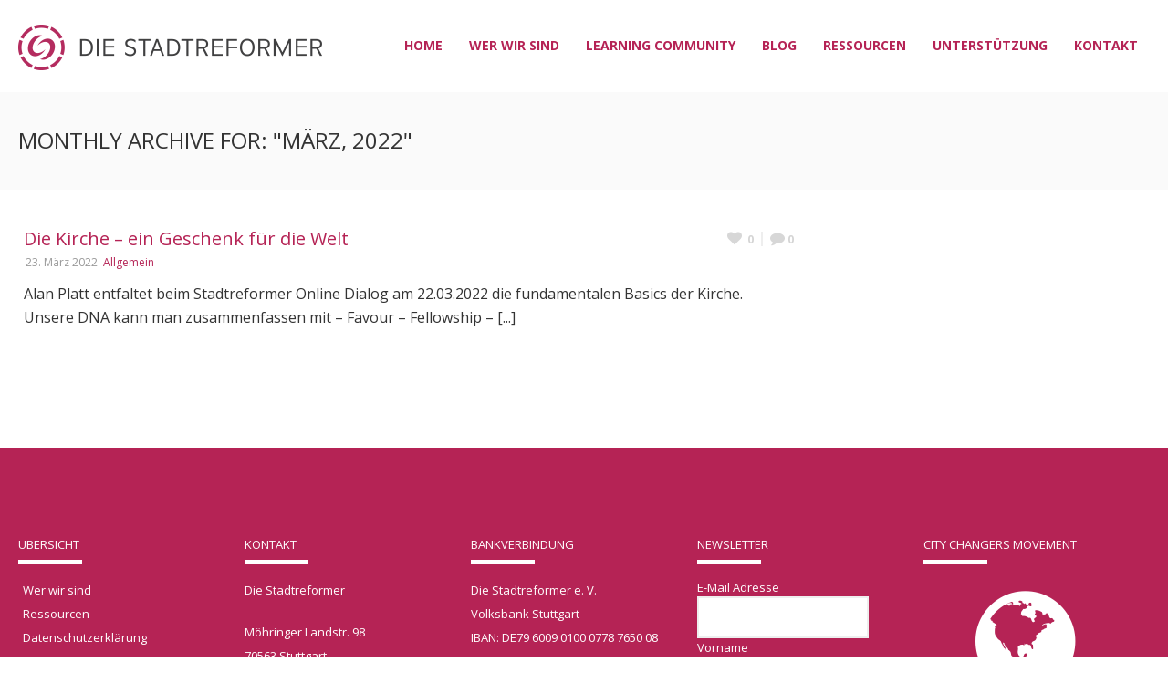

--- FILE ---
content_type: text/html; charset=UTF-8
request_url: https://www.die-stadtreformer.de/2022/03/
body_size: 12108
content:
<!DOCTYPE html>
<html  xmlns="https://www.w3.org/1999/xhtml" lang="de">
    <head>
        <meta charset="UTF-8" />
        <meta name="viewport" content="width=device-width, initial-scale=1.0, minimum-scale=1.0, maximum-scale=1.0, user-scalable=0" />

        <!--[if IE]>
        <meta http-equiv="X-UA-Compatible" content="IE=edge,chrome=1" />
        <![endif]-->

                  <link rel="shortcut icon" href="https://www.die-stadtreformer.de/wp-content/uploads/2016/05/favicon.png"  />
        
        <link rel="alternate" type="application/rss+xml" title="Die Stadtreformer RSS Feed" href="https://www.die-stadtreformer.de/feed/">
        <link rel="alternate" type="application/atom+xml" title="Die Stadtreformer Atom Feed" href="https://www.die-stadtreformer.de/feed/atom/">
        <link rel="pingback" href="https://www.die-stadtreformer.de/xmlrpc.php">
         <!--[if lte IE 11]>
         <link rel='stylesheet' href='https://www.die-stadtreformer.de/wp-content/themes/ken/stylesheet/css/ie.css' />
         <![endif]-->

         <!--[if lte IE 9]>
         <script src="https://www.die-stadtreformer.de/wp-content/themes/ken/js/html5shiv.js" type="text/javascript"></script>
         <![endif]-->

         <!--[if lte IE 8]>
            <script type="text/javascript" src="https://www.die-stadtreformer.de/wp-content/themes/ken/js/respond.js"></script>
         <![endif]-->

        <script type="text/javascript" src="https://www.youtube.com/player_api"></script>
        <script type="text/javascript" src="https://f.vimeocdn.com/js/froogaloop2.min.js"></script>

         <script type="text/javascript">

          // Declare theme scripts namespace
          var ken = {};
          var php = {};

          var mk_theme_dir = "https://www.die-stadtreformer.de/wp-content/themes/ken",
          mk_captcha_url = "https://www.die-stadtreformer.de/wp-content/plugins/ken-core/includes/captcha/captcha.php",
          mk_captcha_check_url = "https://www.die-stadtreformer.de/wp-content/plugins/ken-core/includes/captcha/captcha-check.php",
          mk_theme_js_path = "https://www.die-stadtreformer.de/wp-content/themes/ken/js",
          mk_captcha_placeholder = "Enter Captcha",
          mk_captcha_invalid_txt = "Invalid. Try again.",
          mk_captcha_correct_txt = "Captcha correct.",
          mk_nav_res_width = 1165,
          mk_header_sticky = 1,
          mk_grid_width = 1280,
          mk_preloader_logo = "https://www.die-stadtreformer.de/wp-content/uploads/2016/02/Stadtreformer_Logo_de.png",
          mk_header_padding = 25,
          mk_accent_color = "#b52355",
          mk_squeeze_header = 1,
          mk_logo_height = 50,
          mk_preloader_txt_color = "#444444",
          mk_preloader_bg_color = "#ffffff";
          mk_preloader_bar_color = "#b52355",
          mk_no_more_posts = "No More Posts";
          mk_header_structure = "standard";
          mk_boxed_header = "1";

                   </script>

    <title>März 2022 &#8211; Die Stadtreformer</title>
<script type="text/javascript">var ajaxurl = "https://www.die-stadtreformer.de/wp-admin/admin-ajax.php"</script>                        <script>
                            /* You can add more configuration options to webfontloader by previously defining the WebFontConfig with your options */
                            if ( typeof WebFontConfig === "undefined" ) {
                                WebFontConfig = new Object();
                            }
                            WebFontConfig['google'] = {families: ['Open+Sans:400,700']};

                            (function() {
                                var wf = document.createElement( 'script' );
                                wf.src = 'https://ajax.googleapis.com/ajax/libs/webfont/1.5.3/webfont.js';
                                wf.type = 'text/javascript';
                                wf.async = 'true';
                                var s = document.getElementsByTagName( 'script' )[0];
                                s.parentNode.insertBefore( wf, s );
                            })();
                        </script>
                    <meta name='robots' content='max-image-preview:large' />
<link rel='dns-prefetch' href='//fonts.googleapis.com' />
<link rel="alternate" type="application/rss+xml" title="Die Stadtreformer &raquo; Feed" href="https://www.die-stadtreformer.de/feed/" />
<link rel="alternate" type="application/rss+xml" title="Die Stadtreformer &raquo; Kommentar-Feed" href="https://www.die-stadtreformer.de/comments/feed/" />
<script type="text/javascript">
/* <![CDATA[ */
window._wpemojiSettings = {"baseUrl":"https:\/\/s.w.org\/images\/core\/emoji\/14.0.0\/72x72\/","ext":".png","svgUrl":"https:\/\/s.w.org\/images\/core\/emoji\/14.0.0\/svg\/","svgExt":".svg","source":{"concatemoji":"https:\/\/www.die-stadtreformer.de\/wp-includes\/js\/wp-emoji-release.min.js?ver=6.4.7"}};
/*! This file is auto-generated */
!function(i,n){var o,s,e;function c(e){try{var t={supportTests:e,timestamp:(new Date).valueOf()};sessionStorage.setItem(o,JSON.stringify(t))}catch(e){}}function p(e,t,n){e.clearRect(0,0,e.canvas.width,e.canvas.height),e.fillText(t,0,0);var t=new Uint32Array(e.getImageData(0,0,e.canvas.width,e.canvas.height).data),r=(e.clearRect(0,0,e.canvas.width,e.canvas.height),e.fillText(n,0,0),new Uint32Array(e.getImageData(0,0,e.canvas.width,e.canvas.height).data));return t.every(function(e,t){return e===r[t]})}function u(e,t,n){switch(t){case"flag":return n(e,"\ud83c\udff3\ufe0f\u200d\u26a7\ufe0f","\ud83c\udff3\ufe0f\u200b\u26a7\ufe0f")?!1:!n(e,"\ud83c\uddfa\ud83c\uddf3","\ud83c\uddfa\u200b\ud83c\uddf3")&&!n(e,"\ud83c\udff4\udb40\udc67\udb40\udc62\udb40\udc65\udb40\udc6e\udb40\udc67\udb40\udc7f","\ud83c\udff4\u200b\udb40\udc67\u200b\udb40\udc62\u200b\udb40\udc65\u200b\udb40\udc6e\u200b\udb40\udc67\u200b\udb40\udc7f");case"emoji":return!n(e,"\ud83e\udef1\ud83c\udffb\u200d\ud83e\udef2\ud83c\udfff","\ud83e\udef1\ud83c\udffb\u200b\ud83e\udef2\ud83c\udfff")}return!1}function f(e,t,n){var r="undefined"!=typeof WorkerGlobalScope&&self instanceof WorkerGlobalScope?new OffscreenCanvas(300,150):i.createElement("canvas"),a=r.getContext("2d",{willReadFrequently:!0}),o=(a.textBaseline="top",a.font="600 32px Arial",{});return e.forEach(function(e){o[e]=t(a,e,n)}),o}function t(e){var t=i.createElement("script");t.src=e,t.defer=!0,i.head.appendChild(t)}"undefined"!=typeof Promise&&(o="wpEmojiSettingsSupports",s=["flag","emoji"],n.supports={everything:!0,everythingExceptFlag:!0},e=new Promise(function(e){i.addEventListener("DOMContentLoaded",e,{once:!0})}),new Promise(function(t){var n=function(){try{var e=JSON.parse(sessionStorage.getItem(o));if("object"==typeof e&&"number"==typeof e.timestamp&&(new Date).valueOf()<e.timestamp+604800&&"object"==typeof e.supportTests)return e.supportTests}catch(e){}return null}();if(!n){if("undefined"!=typeof Worker&&"undefined"!=typeof OffscreenCanvas&&"undefined"!=typeof URL&&URL.createObjectURL&&"undefined"!=typeof Blob)try{var e="postMessage("+f.toString()+"("+[JSON.stringify(s),u.toString(),p.toString()].join(",")+"));",r=new Blob([e],{type:"text/javascript"}),a=new Worker(URL.createObjectURL(r),{name:"wpTestEmojiSupports"});return void(a.onmessage=function(e){c(n=e.data),a.terminate(),t(n)})}catch(e){}c(n=f(s,u,p))}t(n)}).then(function(e){for(var t in e)n.supports[t]=e[t],n.supports.everything=n.supports.everything&&n.supports[t],"flag"!==t&&(n.supports.everythingExceptFlag=n.supports.everythingExceptFlag&&n.supports[t]);n.supports.everythingExceptFlag=n.supports.everythingExceptFlag&&!n.supports.flag,n.DOMReady=!1,n.readyCallback=function(){n.DOMReady=!0}}).then(function(){return e}).then(function(){var e;n.supports.everything||(n.readyCallback(),(e=n.source||{}).concatemoji?t(e.concatemoji):e.wpemoji&&e.twemoji&&(t(e.twemoji),t(e.wpemoji)))}))}((window,document),window._wpemojiSettings);
/* ]]> */
</script>
<link rel='stylesheet' id='theme-styles-blessed1-css' href='https://www.die-stadtreformer.de/wp-content/themes/ken/stylesheet/css/styles-blessed1.css?ver=4.3.7' type='text/css' media='all' />
<link rel='stylesheet' id='theme-styles-css' href='https://www.die-stadtreformer.de/wp-content/themes/ken/stylesheet/css/styles.css?ver=4.3.7' type='text/css' media='all' />
<link rel='stylesheet' id='theme-icons-css' href='https://www.die-stadtreformer.de/wp-content/themes/ken/stylesheet/css/theme-font-icons.css?ver=4.3.7' type='text/css' media='all' />
<link rel='stylesheet' id='layerslider-css' href='https://www.die-stadtreformer.de/wp-content/plugins/layerslider/assets/static/layerslider/css/layerslider.css?ver=7.8.0' type='text/css' media='all' />
<link rel='stylesheet' id='ls-google-fonts-css' href='https://fonts.googleapis.com/css?family=Lato:100,100i,200,200i,300,300i,400,400i,500,500i,600,600i,700,700i,800,800i,900,900i%7COpen+Sans:100,100i,200,200i,300,300i,400,400i,500,500i,600,600i,700,700i,800,800i,900,900i%7CIndie+Flower:100,100i,200,200i,300,300i,400,400i,500,500i,600,600i,700,700i,800,800i,900,900i%7COswald:100,100i,200,200i,300,300i,400,400i,500,500i,600,600i,700,700i,800,800i,900,900i' type='text/css' media='all' />
<style id='wp-emoji-styles-inline-css' type='text/css'>

	img.wp-smiley, img.emoji {
		display: inline !important;
		border: none !important;
		box-shadow: none !important;
		height: 1em !important;
		width: 1em !important;
		margin: 0 0.07em !important;
		vertical-align: -0.1em !important;
		background: none !important;
		padding: 0 !important;
	}
</style>
<link rel='stylesheet' id='wp-block-library-css' href='https://www.die-stadtreformer.de/wp-includes/css/dist/block-library/style.min.css?ver=6.4.7' type='text/css' media='all' />
<style id='classic-theme-styles-inline-css' type='text/css'>
/*! This file is auto-generated */
.wp-block-button__link{color:#fff;background-color:#32373c;border-radius:9999px;box-shadow:none;text-decoration:none;padding:calc(.667em + 2px) calc(1.333em + 2px);font-size:1.125em}.wp-block-file__button{background:#32373c;color:#fff;text-decoration:none}
</style>
<style id='global-styles-inline-css' type='text/css'>
body{--wp--preset--color--black: #000000;--wp--preset--color--cyan-bluish-gray: #abb8c3;--wp--preset--color--white: #ffffff;--wp--preset--color--pale-pink: #f78da7;--wp--preset--color--vivid-red: #cf2e2e;--wp--preset--color--luminous-vivid-orange: #ff6900;--wp--preset--color--luminous-vivid-amber: #fcb900;--wp--preset--color--light-green-cyan: #7bdcb5;--wp--preset--color--vivid-green-cyan: #00d084;--wp--preset--color--pale-cyan-blue: #8ed1fc;--wp--preset--color--vivid-cyan-blue: #0693e3;--wp--preset--color--vivid-purple: #9b51e0;--wp--preset--gradient--vivid-cyan-blue-to-vivid-purple: linear-gradient(135deg,rgba(6,147,227,1) 0%,rgb(155,81,224) 100%);--wp--preset--gradient--light-green-cyan-to-vivid-green-cyan: linear-gradient(135deg,rgb(122,220,180) 0%,rgb(0,208,130) 100%);--wp--preset--gradient--luminous-vivid-amber-to-luminous-vivid-orange: linear-gradient(135deg,rgba(252,185,0,1) 0%,rgba(255,105,0,1) 100%);--wp--preset--gradient--luminous-vivid-orange-to-vivid-red: linear-gradient(135deg,rgba(255,105,0,1) 0%,rgb(207,46,46) 100%);--wp--preset--gradient--very-light-gray-to-cyan-bluish-gray: linear-gradient(135deg,rgb(238,238,238) 0%,rgb(169,184,195) 100%);--wp--preset--gradient--cool-to-warm-spectrum: linear-gradient(135deg,rgb(74,234,220) 0%,rgb(151,120,209) 20%,rgb(207,42,186) 40%,rgb(238,44,130) 60%,rgb(251,105,98) 80%,rgb(254,248,76) 100%);--wp--preset--gradient--blush-light-purple: linear-gradient(135deg,rgb(255,206,236) 0%,rgb(152,150,240) 100%);--wp--preset--gradient--blush-bordeaux: linear-gradient(135deg,rgb(254,205,165) 0%,rgb(254,45,45) 50%,rgb(107,0,62) 100%);--wp--preset--gradient--luminous-dusk: linear-gradient(135deg,rgb(255,203,112) 0%,rgb(199,81,192) 50%,rgb(65,88,208) 100%);--wp--preset--gradient--pale-ocean: linear-gradient(135deg,rgb(255,245,203) 0%,rgb(182,227,212) 50%,rgb(51,167,181) 100%);--wp--preset--gradient--electric-grass: linear-gradient(135deg,rgb(202,248,128) 0%,rgb(113,206,126) 100%);--wp--preset--gradient--midnight: linear-gradient(135deg,rgb(2,3,129) 0%,rgb(40,116,252) 100%);--wp--preset--font-size--small: 13px;--wp--preset--font-size--medium: 20px;--wp--preset--font-size--large: 36px;--wp--preset--font-size--x-large: 42px;--wp--preset--spacing--20: 0.44rem;--wp--preset--spacing--30: 0.67rem;--wp--preset--spacing--40: 1rem;--wp--preset--spacing--50: 1.5rem;--wp--preset--spacing--60: 2.25rem;--wp--preset--spacing--70: 3.38rem;--wp--preset--spacing--80: 5.06rem;--wp--preset--shadow--natural: 6px 6px 9px rgba(0, 0, 0, 0.2);--wp--preset--shadow--deep: 12px 12px 50px rgba(0, 0, 0, 0.4);--wp--preset--shadow--sharp: 6px 6px 0px rgba(0, 0, 0, 0.2);--wp--preset--shadow--outlined: 6px 6px 0px -3px rgba(255, 255, 255, 1), 6px 6px rgba(0, 0, 0, 1);--wp--preset--shadow--crisp: 6px 6px 0px rgba(0, 0, 0, 1);}:where(.is-layout-flex){gap: 0.5em;}:where(.is-layout-grid){gap: 0.5em;}body .is-layout-flow > .alignleft{float: left;margin-inline-start: 0;margin-inline-end: 2em;}body .is-layout-flow > .alignright{float: right;margin-inline-start: 2em;margin-inline-end: 0;}body .is-layout-flow > .aligncenter{margin-left: auto !important;margin-right: auto !important;}body .is-layout-constrained > .alignleft{float: left;margin-inline-start: 0;margin-inline-end: 2em;}body .is-layout-constrained > .alignright{float: right;margin-inline-start: 2em;margin-inline-end: 0;}body .is-layout-constrained > .aligncenter{margin-left: auto !important;margin-right: auto !important;}body .is-layout-constrained > :where(:not(.alignleft):not(.alignright):not(.alignfull)){max-width: var(--wp--style--global--content-size);margin-left: auto !important;margin-right: auto !important;}body .is-layout-constrained > .alignwide{max-width: var(--wp--style--global--wide-size);}body .is-layout-flex{display: flex;}body .is-layout-flex{flex-wrap: wrap;align-items: center;}body .is-layout-flex > *{margin: 0;}body .is-layout-grid{display: grid;}body .is-layout-grid > *{margin: 0;}:where(.wp-block-columns.is-layout-flex){gap: 2em;}:where(.wp-block-columns.is-layout-grid){gap: 2em;}:where(.wp-block-post-template.is-layout-flex){gap: 1.25em;}:where(.wp-block-post-template.is-layout-grid){gap: 1.25em;}.has-black-color{color: var(--wp--preset--color--black) !important;}.has-cyan-bluish-gray-color{color: var(--wp--preset--color--cyan-bluish-gray) !important;}.has-white-color{color: var(--wp--preset--color--white) !important;}.has-pale-pink-color{color: var(--wp--preset--color--pale-pink) !important;}.has-vivid-red-color{color: var(--wp--preset--color--vivid-red) !important;}.has-luminous-vivid-orange-color{color: var(--wp--preset--color--luminous-vivid-orange) !important;}.has-luminous-vivid-amber-color{color: var(--wp--preset--color--luminous-vivid-amber) !important;}.has-light-green-cyan-color{color: var(--wp--preset--color--light-green-cyan) !important;}.has-vivid-green-cyan-color{color: var(--wp--preset--color--vivid-green-cyan) !important;}.has-pale-cyan-blue-color{color: var(--wp--preset--color--pale-cyan-blue) !important;}.has-vivid-cyan-blue-color{color: var(--wp--preset--color--vivid-cyan-blue) !important;}.has-vivid-purple-color{color: var(--wp--preset--color--vivid-purple) !important;}.has-black-background-color{background-color: var(--wp--preset--color--black) !important;}.has-cyan-bluish-gray-background-color{background-color: var(--wp--preset--color--cyan-bluish-gray) !important;}.has-white-background-color{background-color: var(--wp--preset--color--white) !important;}.has-pale-pink-background-color{background-color: var(--wp--preset--color--pale-pink) !important;}.has-vivid-red-background-color{background-color: var(--wp--preset--color--vivid-red) !important;}.has-luminous-vivid-orange-background-color{background-color: var(--wp--preset--color--luminous-vivid-orange) !important;}.has-luminous-vivid-amber-background-color{background-color: var(--wp--preset--color--luminous-vivid-amber) !important;}.has-light-green-cyan-background-color{background-color: var(--wp--preset--color--light-green-cyan) !important;}.has-vivid-green-cyan-background-color{background-color: var(--wp--preset--color--vivid-green-cyan) !important;}.has-pale-cyan-blue-background-color{background-color: var(--wp--preset--color--pale-cyan-blue) !important;}.has-vivid-cyan-blue-background-color{background-color: var(--wp--preset--color--vivid-cyan-blue) !important;}.has-vivid-purple-background-color{background-color: var(--wp--preset--color--vivid-purple) !important;}.has-black-border-color{border-color: var(--wp--preset--color--black) !important;}.has-cyan-bluish-gray-border-color{border-color: var(--wp--preset--color--cyan-bluish-gray) !important;}.has-white-border-color{border-color: var(--wp--preset--color--white) !important;}.has-pale-pink-border-color{border-color: var(--wp--preset--color--pale-pink) !important;}.has-vivid-red-border-color{border-color: var(--wp--preset--color--vivid-red) !important;}.has-luminous-vivid-orange-border-color{border-color: var(--wp--preset--color--luminous-vivid-orange) !important;}.has-luminous-vivid-amber-border-color{border-color: var(--wp--preset--color--luminous-vivid-amber) !important;}.has-light-green-cyan-border-color{border-color: var(--wp--preset--color--light-green-cyan) !important;}.has-vivid-green-cyan-border-color{border-color: var(--wp--preset--color--vivid-green-cyan) !important;}.has-pale-cyan-blue-border-color{border-color: var(--wp--preset--color--pale-cyan-blue) !important;}.has-vivid-cyan-blue-border-color{border-color: var(--wp--preset--color--vivid-cyan-blue) !important;}.has-vivid-purple-border-color{border-color: var(--wp--preset--color--vivid-purple) !important;}.has-vivid-cyan-blue-to-vivid-purple-gradient-background{background: var(--wp--preset--gradient--vivid-cyan-blue-to-vivid-purple) !important;}.has-light-green-cyan-to-vivid-green-cyan-gradient-background{background: var(--wp--preset--gradient--light-green-cyan-to-vivid-green-cyan) !important;}.has-luminous-vivid-amber-to-luminous-vivid-orange-gradient-background{background: var(--wp--preset--gradient--luminous-vivid-amber-to-luminous-vivid-orange) !important;}.has-luminous-vivid-orange-to-vivid-red-gradient-background{background: var(--wp--preset--gradient--luminous-vivid-orange-to-vivid-red) !important;}.has-very-light-gray-to-cyan-bluish-gray-gradient-background{background: var(--wp--preset--gradient--very-light-gray-to-cyan-bluish-gray) !important;}.has-cool-to-warm-spectrum-gradient-background{background: var(--wp--preset--gradient--cool-to-warm-spectrum) !important;}.has-blush-light-purple-gradient-background{background: var(--wp--preset--gradient--blush-light-purple) !important;}.has-blush-bordeaux-gradient-background{background: var(--wp--preset--gradient--blush-bordeaux) !important;}.has-luminous-dusk-gradient-background{background: var(--wp--preset--gradient--luminous-dusk) !important;}.has-pale-ocean-gradient-background{background: var(--wp--preset--gradient--pale-ocean) !important;}.has-electric-grass-gradient-background{background: var(--wp--preset--gradient--electric-grass) !important;}.has-midnight-gradient-background{background: var(--wp--preset--gradient--midnight) !important;}.has-small-font-size{font-size: var(--wp--preset--font-size--small) !important;}.has-medium-font-size{font-size: var(--wp--preset--font-size--medium) !important;}.has-large-font-size{font-size: var(--wp--preset--font-size--large) !important;}.has-x-large-font-size{font-size: var(--wp--preset--font-size--x-large) !important;}
.wp-block-navigation a:where(:not(.wp-element-button)){color: inherit;}
:where(.wp-block-post-template.is-layout-flex){gap: 1.25em;}:where(.wp-block-post-template.is-layout-grid){gap: 1.25em;}
:where(.wp-block-columns.is-layout-flex){gap: 2em;}:where(.wp-block-columns.is-layout-grid){gap: 2em;}
.wp-block-pullquote{font-size: 1.5em;line-height: 1.6;}
</style>
<link rel='stylesheet' id='contact-form-7-css' href='https://www.die-stadtreformer.de/wp-content/plugins/contact-form-7/includes/css/styles.css?ver=5.8.5' type='text/css' media='all' />
<link rel='stylesheet' id='theme-options-css' href='https://www.die-stadtreformer.de/wp-content/uploads/mk_assets/theme-options-production.css?ver=1703083800' type='text/css' media='all' />
<link rel='stylesheet' id='mk-style-css' href='https://www.die-stadtreformer.de/wp-content/themes/ken-child/style.css?ver=6.4.7' type='text/css' media='all' />
<link rel='stylesheet' id='theme-dynamic-styles-css' href='https://www.die-stadtreformer.de/wp-content/themes/ken/custom.css?ver=6.4.7' type='text/css' media='all' />
<style id='theme-dynamic-styles-inline-css' type='text/css'>
body,.theme-main-wrapper { background-color:#ffffff;background-repeat:repeat;background-position:right bottom;background-attachment:scroll; } .mk-header-toolbar{ background-color:#eeeeee;background-repeat:repeat;background-position:right bottom;background-attachment:scroll; } #mk-header, .mk-secondary-header { background-color:#ffffff;background-repeat:repeat;background-position:right bottom;background-attachment:scroll; } .theme-main-wrapper:not(.vertical-header) #mk-header.transparent-header.light-header-skin, .theme-main-wrapper:not(.vertical-header) #mk-header.transparent-header.dark-header-skin{ border-top:none !important; background:transparent !important; } .theme-main-wrapper:not(.vertical-header) .sticky-header.sticky-header-padding { padding-top:100px; } .sticky-header-padding { background-color:#ffffff; } #mk-header.transparent-header-sticky, #mk-header.sticky-header:not(.transparent-header) { border-bottom:1px solid#ffffff; } #mk-page-title { padding:40px 0; } #mk-page-title .mk-page-heading{ font-size:24px; color:#545454; ; ; } #mk-breadcrumbs { line-height:24px; } #mk-page-title .mk-page-title-bg { background-color:#fafafa;background-repeat:repeat;background-position:right bottom;; height:100%; width:100%; top:0; left:0; transform:translateZ(0); -webkit-transform:translateZ(0); } .page-master-holder { position:relative; } .background-img--page { background-color:#ffffff;background-repeat:repeat;background-position:right bottom; height:100%; width:100%; position:absolute; top:0; left:0; transform:translateZ(0); -webkit-transform:translateZ(0); z-index:-1; } #mk-footer{ background-color:#b52355;background-repeat:repeat;background-position:right bottom;background-attachment:scroll; } @font-face { font-family:'ArtbeesWPTokens'; src:url('https://www.die-stadtreformer.de/wp-content/themes/ken/stylesheet/artbees-icons/ArtbeesWPTokens.eot'); src:url('https://www.die-stadtreformer.de/wp-content/themes/ken/stylesheet/artbees-icons/ArtbeesWPTokens.eot?#iefix') format('embedded-opentype'), url('https://www.die-stadtreformer.de/wp-content/themes/ken/stylesheet/artbees-icons/ArtbeesWPTokens.woff') format('woff'), url('https://www.die-stadtreformer.de/wp-content/themes/ken/stylesheet/artbees-icons/ArtbeesWPTokens.ttf') format('truetype'), url('https://www.die-stadtreformer.de/wp-content/themes/ken/stylesheet/artbees-icons/ArtbeesWPTokens.svg#ArtbeesWPTokens') format('svg'); font-weight:400; font-style:normal; } @font-face { font-family:'FontAwesome'; src:url('https://www.die-stadtreformer.de/wp-content/themes/ken/stylesheet/awesome-icons/fontawesome-webfont.eot?v=4.2'); src:url('https://www.die-stadtreformer.de/wp-content/themes/ken/stylesheet/awesome-icons/fontawesome-webfont.eot?#iefix&v=4.2') format('embedded-opentype'), url('https://www.die-stadtreformer.de/wp-content/themes/ken/stylesheet/awesome-icons/fontawesome-webfont.woff?v=4.2') format('woff'), url('https://www.die-stadtreformer.de/wp-content/themes/ken/stylesheet/awesome-icons/fontawesome-webfont.ttf?v=4.2') format('truetype'), url('https://www.die-stadtreformer.de/wp-content/themes/ken/stylesheet/awesome-icons/fontawesome-webfont.svg#FontAwesome') format('svg');; font-weight:normal; font-style:normal; } @font-face { font-family:'star'; src:url('https://www.die-stadtreformer.de/wp-content/themes/ken/stylesheet/woocommerce-fonts/star.eot'); src:url('../woocommerce-fonts/star.eot?#iefix') format('embedded-opentype'), url('../woocommerce-fonts/star.woff') format('woff'), url('../woocommerce-fonts/star.ttf') format('truetype'), url('../woocommerce-fonts/star.svg#star') format('svg'); font-weight:normal; font-style:normal; } @font-face { font-family:'WooCommerce'; src:url('https://www.die-stadtreformer.de/wp-content/themes/ken/stylesheet/woocommerce-fonts/WooCommerce.eot'); src:url('https://www.die-stadtreformer.de/wp-content/themes/ken/stylesheet/woocommerce-fonts/WooCommerce.eot?#iefix') format('embedded-opentype'), url('https://www.die-stadtreformer.de/wp-content/themes/ken/stylesheet/woocommerce-fonts/WooCommerce.woff') format('woff'), url('https://www.die-stadtreformer.de/wp-content/themes/ken/stylesheet/woocommerce-fonts/WooCommerce.ttf') format('truetype'), url('https://www.die-stadtreformer.de/wp-content/themes/ken/stylesheet/woocommerce-fonts/WooCommerce.svg#WooCommerce') format('svg'); font-weight:normal; font-style:normal; } @font-face { font-family:'Flaticon'; src:url('https://www.die-stadtreformer.de/wp-content/themes/ken/stylesheet/line-icon-set/flaticon.eot'); src:url('https://www.die-stadtreformer.de/wp-content/themes/ken/stylesheet/line-icon-set/flaticon.eot#iefix') format('embedded-opentype'), url('https://www.die-stadtreformer.de/wp-content/themes/ken/stylesheet/line-icon-set/flaticon.woff') format('woff'), url('https://www.die-stadtreformer.de/wp-content/themes/ken/stylesheet/line-icon-set/flaticon.ttf') format('truetype'), url('https://www.die-stadtreformer.de/wp-content/themes/ken/stylesheet/line-icon-set/flaticon.svg') format('svg'); font-weight:normal; font-style:normal; } @font-face { font-family:'Pe-icon-line'; src:url('https://www.die-stadtreformer.de/wp-content/themes/ken/stylesheet/pe-line-icons/Pe-icon-line.eot?lqevop'); src:url('https://www.die-stadtreformer.de/wp-content/themes/ken/stylesheet/pe-line-icons/Pe-icon-line.eot?#iefixlqevop') format('embedded-opentype'), url('https://www.die-stadtreformer.de/wp-content/themes/ken/stylesheet/pe-line-icons/Pe-icon-line.woff?lqevop') format('woff'), url('https://www.die-stadtreformer.de/wp-content/themes/ken/stylesheet/pe-line-icons/Pe-icon-line.ttf?lqevop') format('truetype'), url('https://www.die-stadtreformer.de/wp-content/themes/ken/stylesheet/pe-line-icons/Pe-icon-line.svg?lqevop#Pe-icon-line') format('svg'); font-weight:normal; font-style:normal; } .blog-meta .blog-author{ float:left; margin-right:10px; font-size:12px; line-height:15px; } .toggle-center .mk-toggle-title{ text-align:center; } .home-slider{ margin-bottom:0 !important; } .about-author-wrapper .about-author-inner{ margin-left:0px; } #mk-footer .widgettitle:after{ background-color:#FFFFFF; } .slider_text{ font-family:LetterGothic-medium, open sans !important; } .mk-fullwidth-false .mk-edge-slider .swiper-slide.left_center .edge-slide-content { margin-left:250px !important; } .page-section-2 .page-section-content.expandable-false, .page-section-2.expandable-true { padding:0px 0 !important; } .blog-title a{ color:#b52355; } .v_box{ background-color:#b52355; padding:50px; } .v_box h4{ font-family:LetterGothic-medium, open sans !important; font-weight:100 !important; font-size:26px; line-height:34px; color:#ffffff; } @media screen and (max-width:1280px) { .slider_text p{ font-size:40px; } } #mk-page-title .mk-page-heading { font-size:24px; color:#333; text-transform:uppercase; font-weight:400; } .page-id-21584 .mk-main-wrapper-holder{ display:none; } .table td, .table th { text-align:left; } @font-face { font-family:'LetterGothic-medium'; src:url('http://www.die-stadtreformer.de/webfonts/30861B_0_0.eot') format('eot'), url('http://www.die-stadtreformer.de/webfonts/30861B_0_0.woff') format('woff'), url('http://www.die-stadtreformer.de/webfonts/30861B_0_0.woff2') format('woff2'), url('http://www.die-stadtreformer.de/webfonts/30861B_0_0.ttf') format('truetype') } @font-face { font-family:'LetterGothic-italic'; src:url('http://www.die-stadtreformer.de/webfonts/30861B_1_0.eot') format('eot'), url('http://www.die-stadtreformer.de/webfonts/30861B_1_0.woff') format('woff'), url('http://www.die-stadtreformer.de/webfonts/30861B_1_0.woff2') format('woff2'), url('http://www.die-stadtreformer.de/webfonts/30861B_1_0.ttf') format('truetype') } .quote_01 p{ font-family:LetterGothic-medium, open sans !important; } .v_box em{ font-family:LetterGothic-italic, open sans !important; } .dsr_header p{ margin-bottom:0px; } blockquote p{ margin-bottom:0px; } .mk-toggle .mk-toggle-title{ background-color:#F4F4F4; }
</style>
<script type="text/javascript" src="https://www.die-stadtreformer.de/wp-includes/js/jquery/jquery.min.js?ver=3.7.1" id="jquery-core-js"></script>
<script type="text/javascript" src="https://www.die-stadtreformer.de/wp-includes/js/jquery/jquery-migrate.min.js?ver=3.4.1" id="jquery-migrate-js"></script>
<script type="text/javascript" id="layerslider-utils-js-extra">
/* <![CDATA[ */
var LS_Meta = {"v":"7.8.0","fixGSAP":"1"};
/* ]]> */
</script>
<script type="text/javascript" src="https://www.die-stadtreformer.de/wp-content/plugins/layerslider/assets/static/layerslider/js/layerslider.utils.js?ver=7.8.0" id="layerslider-utils-js"></script>
<script type="text/javascript" src="https://www.die-stadtreformer.de/wp-content/plugins/layerslider/assets/static/layerslider/js/layerslider.kreaturamedia.jquery.js?ver=7.8.0" id="layerslider-js"></script>
<script type="text/javascript" src="https://www.die-stadtreformer.de/wp-content/plugins/layerslider/assets/static/layerslider/js/layerslider.transitions.js?ver=7.8.0" id="layerslider-transitions-js"></script>
<script></script><meta name="generator" content="Powered by LayerSlider 7.8.0 - Build Heros, Sliders, and Popups. Create Animations and Beautiful, Rich Web Content as Easy as Never Before on WordPress." />
<!-- LayerSlider updates and docs at: https://layerslider.com -->
<link rel="https://api.w.org/" href="https://www.die-stadtreformer.de/wp-json/" /><link rel="EditURI" type="application/rsd+xml" title="RSD" href="https://www.die-stadtreformer.de/xmlrpc.php?rsd" />
<meta name="generator" content="WordPress 6.4.7" />
    <script type="text/javascript">
        var ajaxurl = 'https://www.die-stadtreformer.de/wp-admin/admin-ajax.php';
    </script>
    <meta name="generator" content="Ken Child Theme 3.3" />
<meta name="generator" content="Powered by WPBakery Page Builder - drag and drop page builder for WordPress."/>
<noscript><style> .wpb_animate_when_almost_visible { opacity: 1; }</style></noscript>    </head>


<body class="archive date wpb-js-composer js-comp-ver-7.0 vc_responsive" itemscope="itemscope" itemtype="https://schema.org/WebPage" >
  


<div class="theme-main-wrapper ">

<div id="mk-boxed-layout" class="mk-full-enabled ">


<header id="mk-header" class=" sticky-header  boxed-header header-align-left header-structure-standard put-header-top theme-main-header mk-header-module" data-header-style="" data-header-structure="standard" data-transparent-skin="" data-height="100" data-sticky-height="54" role="banner" itemscope="itemscope" itemtype="https://schema.org/WPHeader" >

<div class="mk-grid"><nav id="mk-main-navigation" role="navigation" itemscope="itemscope" itemtype="https://schema.org/SiteNavigationElement" ><ul id="menu-main-menu" class="main-navigation-ul"><li class="responsive-nav-link">
			<div class="mk-burger-icon">
	              <div class="burger-icon-1"></div>
	              <div class="burger-icon-2"></div>
	              <div class="burger-icon-3"></div>
            	</div>
		</li><li class="mk-header-logo mobile-menu-exists "><a href="https://www.die-stadtreformer.de/" title="Die Stadtreformer"><img alt="Die Stadtreformer" class="mk-dark-logo" src="https://www.die-stadtreformer.de/wp-content/uploads/2016/05/Die-Stadtreformer-Logo.png" data-retina-src="https://www.die-stadtreformer.de/wp-content/uploads/2016/05/Die-Stadtreformer-Logo-rt.png" /><img alt="Die Stadtreformer" class="mk-mobile-logo" src="https://www.die-stadtreformer.de/wp-content/uploads/2016/05/Die-Stadtreformer-Logo.png" data-retina-src="https://www.die-stadtreformer.de/wp-content/uploads/2016/05/Die-Stadtreformer-Logo-rt.png" /><img alt="Die Stadtreformer" class="mk-light-logo" src="https://www.die-stadtreformer.de/wp-content/uploads/2016/05/Die-Stadtreformer-Logo.png" data-retina-src="https://www.die-stadtreformer.de/wp-content/uploads/2016/05/Die-Stadtreformer-Logo-rt.png" /></a></li><li id="menu-item-21597" class="menu-item menu-item-type-post_type menu-item-object-page menu-item-home no-mega-menu"><a class="menu-item-link"  href="https://www.die-stadtreformer.de/">Home</a></li>
<li id="menu-item-21595" class="menu-item menu-item-type-post_type menu-item-object-page menu-item-has-children no-mega-menu"><a class="menu-item-link"  href="https://www.die-stadtreformer.de/wer-wir-sind/">Wer wir sind</a>
<ul style="" class="sub-menu ">
	<li id="menu-item-21743" class="menu-item menu-item-type-custom menu-item-object-custom"><a class="menu-item-link"  href="https://www.die-stadtreformer.de/wer-wir-sind/#ueberuns">Über uns</a></li>
	<li id="menu-item-21744" class="menu-item menu-item-type-custom menu-item-object-custom"><a class="menu-item-link"  href="https://www.die-stadtreformer.de/wer-wir-sind/#unserevision">Unsere Vision</a></li>
	<li id="menu-item-21746" class="menu-item menu-item-type-custom menu-item-object-custom"><a class="menu-item-link"  href="https://www.die-stadtreformer.de/wer-wir-sind/#unseremission">Unsere Mission</a></li>
	<li id="menu-item-21747" class="menu-item menu-item-type-custom menu-item-object-custom"><a class="menu-item-link"  href="https://www.die-stadtreformer.de/wer-wir-sind/#unsereaktionen">Unsere Methode</a></li>
	<li id="menu-item-22658" class="menu-item menu-item-type-custom menu-item-object-custom"><a class="menu-item-link"  href="https://www.die-stadtreformer.de/wer-wir-sind/#leitungsteam">Das Leitungsteam</a></li>
</ul>
</li>
<li id="menu-item-23149" class="menu-item menu-item-type-post_type menu-item-object-page no-mega-menu"><a class="menu-item-link"  href="https://www.die-stadtreformer.de/learningcommunity/">Learning Community</a></li>
<li id="menu-item-21596" class="menu-item menu-item-type-post_type menu-item-object-page no-mega-menu"><a class="menu-item-link"  href="https://www.die-stadtreformer.de/blog/">Blog</a></li>
<li id="menu-item-22616" class="menu-item menu-item-type-custom menu-item-object-custom menu-item-has-children no-mega-menu"><a class="menu-item-link" >Ressourcen</a>
<ul style="" class="sub-menu ">
	<li id="menu-item-22790" class="menu-item menu-item-type-custom menu-item-object-custom"><a class="menu-item-link"  href="http://resources.citychanger.org">Global</a></li>
	<li id="menu-item-22817" class="menu-item menu-item-type-post_type menu-item-object-page"><a class="menu-item-link"  href="https://www.die-stadtreformer.de/buecher/">Bücher</a></li>
	<li id="menu-item-22980" class="menu-item menu-item-type-post_type menu-item-object-page"><a class="menu-item-link"  href="https://www.die-stadtreformer.de/videos/">Videos</a></li>
</ul>
</li>
<li id="menu-item-22973" class="menu-item menu-item-type-post_type menu-item-object-page no-mega-menu"><a class="menu-item-link"  href="https://www.die-stadtreformer.de/unterstuetzung/">Unterstützung</a></li>
<li id="menu-item-21927" class="menu-item menu-item-type-post_type menu-item-object-page no-mega-menu"><a class="menu-item-link"  href="https://www.die-stadtreformer.de/kontakt/">Kontakt</a></li>
<li class="mk-header-social inside-grid"></li></ul></nav></div>

</header>


<div class="responsive-nav-container"></div>


<div class="sticky-header-padding  sticky-header "></div>


<section id="mk-page-title" class="left-align" data-intro="" data-fullHeight=""><div class="mk-page-title-bg"></div><div class="mk-effect-gradient-layer"></div><div class="mk-grid"><h1 class="mk-page-heading">Monthly Archive for: "März, 2022"</h1><div class="clearboth"></div></div></section>
<div id="theme-page" class="page-master-holder">
  	<div class="background-img background-img--page"></div>
	<div class="mk-main-wrapper-holder">
		<div class="theme-page-wrapper mk-main-wrapper right-layout mk-grid vc_row-fluid">
			<div class="theme-content" itemprop="mainContentOfPage">
				<div class="loop-main-wrapper"><section id="mk-blog-loop-1" data-style="classic" data-uniqid="1409305847" class="mk-blog-container mk-classic-wrapper mag-one-column isotop-enabled mk-theme-loop page-nav-style  "  itemscope="itemscope" itemtype="https://schema.org/Blog" >
<article id="entry-23137" class="blog-classic-entry classic-1409305847 mk-isotop-item category-allgemein "><div class="blog-entry-heading"><h3 class="blog-title"><a href="https://www.die-stadtreformer.de/die-kirche-ein-geschenk-fuer-die-welt/">Die Kirche &#8211; ein Geschenk für die Welt</a></h3><a href="https://www.die-stadtreformer.de/die-kirche-ein-geschenk-fuer-die-welt/#comments" class="blog-comments"><i class="mk-icon-comment"></i>0</a><div class="mk-love-holder"><span class="mk-love-this " id="mk-love-23137"><i class="mk-icon-heart"></i> <span class="mk-love-count">0</span></span></div></div><div class="blog-meta"><time datetime="23. März 2022" itemprop="datePublished" pubdate><a href="https://www.die-stadtreformer.de/2022/03/">23. März 2022</a></time><div class="blog-categories"><a href="https://www.die-stadtreformer.de/category/allgemein/" rel="category tag">Allgemein</a></div><div class="clearboth"></div></div><div class="blog-excerpt">Alan Platt entfaltet beim Stadtreformer Online Dialog am 22.03.2022 die fundamentalen Basics der Kirche. Unsere DNA kann man zusammenfassen mit &#8211; Favour &#8211; Fellowship &#8211; [...]</div></article></section><div class="clearboth"></div><a class="mk-loadmore-button" style="display:none;" href="#"><i class="mk-icon-circle-o-notch"></i><i class="mk-icon-chevron-down"></i></a></div>	
			</div>
		<aside id="mk-sidebar" class="mk-builtin" role="complementary" itemscope="itemscope" itemtype="https://schema.org/WPSideBar" >
    <div class="sidebar-wrapper">
	        </div>
</aside>
	
		<div class="clearboth"></div>	
		</div>
		<div class="clearboth"></div>
	</div>	
</div>
<div id="mk-footer-fixed-spacer"></div>
<section id="mk-footer" class="" role="contentinfo" itemscope="itemscope" itemtype="https://schema.org/WPFooter" >
<div class="footer-wrapper mk-grid ">
<div class="mk-padding-wrapper">
			<div class="mk-col-1-5"><section id="custom_menu_widget-3" class="widget widget_custom_menu"><div id="custom-menu-697099bf76dd7" class="mk-custom-menu align-left"><div class="widgettitle">Übersicht</div><div class="menu-footer-menu-container"><ul id="menu-footer-menu" class="menu"><li id="menu-item-21921" class="menu-item menu-item-type-post_type menu-item-object-page menu-item-21921"><a href="https://www.die-stadtreformer.de/wer-wir-sind/">Wer wir sind</a></li>
<li id="menu-item-22617" class="menu-item menu-item-type-custom menu-item-object-custom menu-item-22617"><a href="http://resources.citychanger.org">Ressourcen</a></li>
<li id="menu-item-22565" class="menu-item menu-item-type-post_type menu-item-object-page menu-item-22565"><a href="https://www.die-stadtreformer.de/datenschutzerklaerung/">Datenschutzerklärung</a></li>
</ul></div></div></section><section id="custom_menu_widget-2" class="widget widget_custom_menu"><div id="custom-menu-697099bf77ce1" class="mk-custom-menu align-left"><div class="widgettitle">Aktuelles</div><div class="menu-footer-menu-aktuelles-container"><ul id="menu-footer-menu-aktuelles" class="menu"><li id="menu-item-21926" class="menu-item menu-item-type-post_type menu-item-object-page menu-item-21926"><a href="https://www.die-stadtreformer.de/blog/">Blog</a></li>
<li id="menu-item-21925" class="menu-item menu-item-type-post_type menu-item-object-page menu-item-21925"><a href="https://www.die-stadtreformer.de/videos/">Videos</a></li>
</ul></div></div></section></div>
			<div class="mk-col-1-5"><section id="text-4" class="widget widget_text"><div class="widgettitle">Kontakt</div>			<div class="textwidget"><p>Die Stadtreformer</p>
<p>Möhringer Landstr. 98<br />
70563 Stuttgart</p>
<p>&#105;&#x6e;&#102;&#x6f;&#64;&#x64;&#105;&#x65;&#45;&#x73;&#116;&#x61;d&#x74;r&#x65;f&#x6f;r&#x6d;e&#x72;&#46;&#100;&#x65;</p>
</div>
		</section></div>
			<div class="mk-col-1-5"><section id="text-7" class="widget widget_text"><div class="widgettitle">Bankverbindung</div>			<div class="textwidget"><p>Die Stadtreformer e. V.<br />
Volksbank Stuttgart<br />
IBAN: DE79 6009 0100 0778 7650 08</p>
</div>
		</section></div>
			<div class="mk-col-1-5"><section id="text-6" class="widget widget_text"><div class="widgettitle">Newsletter</div>			<div class="textwidget"><!-- Begin Mailchimp Signup Form -->
<div id="mc_embed_signup">
<form action="https://die-stadtreformer.us13.list-manage.com/subscribe/post?u=da9956b7f97b1d8a159e6b224&amp;id=a8aff631c5" method="post" id="mc-embedded-subscribe-form" name="mc-embedded-subscribe-form" class="validate" target="_blank" novalidate>
    <div id="mc_embed_signup_scroll">
	
<div class="mc-field-group">
	<label for="mce-EMAIL">E-Mail Adresse </label>
	<input type="email" value="" name="EMAIL" class="required email" id="mce-EMAIL">
</div>
<div class="mc-field-group">
	<label for="mce-FNAME">Vorname</label>
	<input type="text" value="" name="FNAME" class="required" id="mce-FNAME">
</div>
	<div id="mce-responses" class="clear">
		<div class="response" id="mce-error-response" style="display:none"></div>
		<div class="response" id="mce-success-response" style="display:none"></div>
	</div>    <!-- real people should not fill this in and expect good things - do not remove this or risk form bot signups-->
    <div style="position: absolute; left: -5000px;" aria-hidden="true"><input type="text" name="b_da9956b7f97b1d8a159e6b224_a8aff631c5" tabindex="-1" value=""></div>
    <div class="clear"><input type="submit" value="Registrieren" name="subscribe" id="mc-embedded-subscribe" class="button"></div>
    </div>
</form>
</div>

<!--End mc_embed_signup--></div>
		</section></div>
<div class="mk-col-1-5"><section id="text-5" class="widget widget_text"><div class="widgettitle">City Changers Movement</div>			<div class="textwidget"><a href="http://citychanger.org" ><div   class="vc_row wpb_row vc_row-fluid js-master-row  mk-fullwidth-false attched-false ">
	<div style="" class="vc_col-sm-12 wpb_column column_container ">
			<div   class="vc_row wpb_row vc_row-fluid js-master-row  mk-fullwidth-false attched-false "></div>
	<div style="" class="vc_col-sm-12 wpb_column column_container ">
			
	</div><span id="icon-font-2" class="mk-font-icons mk-shortcode icon-align-center remove-frame "><i style="margin:4px 4px; border-width:2px; " class="mk-icon-globe custom-font-icon mk-size-xx-large"></i></span>
	</div></div></a> </div>
		</section><section id="social-2" class="widget widget_social_networks"><div class="social-title widgettitle left">Soziale Netzwerke</div><div id="social-697099bf7951c"><div class="widget-social-container align-left simple-style"><a href="https://www.facebook.com/diestadtreformer/" rel="nofollow" class="builtin-icons light facebook-hover" target="_blank" title="Folge uns auf facebook"><i class="mk-icon-facebook"></i></a><a href="http://www.die-stadtreformer.de/rss/" rel="nofollow" class="builtin-icons light rss-hover" target="_blank" title="Folge uns auf rss"><i class="mk-icon-rss"></i></a><a href="https://vimeo.com/user48827839" rel="nofollow" class="builtin-icons light vimeo-hover" target="_blank" title="Folge uns auf vimeo"><i class="mk-theme-icon-social-vimeo"></i></a></div></div></section></div>
 
<div class="clearboth"></div>      
</div>
</div>
<div class="clearboth"></div>

<div id="sub-footer">
		<div class="mk-grid">
			<div class="item-holder">
		
    	<span class="mk-footer-copyright"><span style="color: #ffffff;"><strong>© Copyright Die Stadtreformer | <a style="color: #ffffff;" href="http://www.die-stadtreformer.de/impressum/">Impressum</a></strong></span></span>

    	<ul class="mk-footer-social"></ul>    	
		</div>
		</div>
		<div class="clearboth"></div>

</div>

</section>





</div><!-- End boxed layout -->
<a href="#" class="mk-go-top"><i class="mk-icon-angle-up"></i></a>
</div><!-- End Theme main Wrapper -->





<style type='text/css'>        #icon-font-2 i {            background-color:;            color:#ffffff;            border-color:;        }        #icon-font-2 i:hover {            background-color:;            color:;            border-color:;        }    </style><script type="text/javascript">  
    php = {
        hasAdminbar: false,
        json: ([{"name":"theme_header","params":{"stickyHeight":54.16666666666667}}] != null) ? [{"name":"theme_header","params":{"stickyHeight":54.16666666666667}}] : "",
        styles:  ' #custom-menu-697099bf76dd7 a { color: #ffffff !important; font-weight: inherit !important;}#custom-menu-697099bf76dd7 a:hover { color: #ffffff !important;} #custom-menu-697099bf77ce1 a { color: #ffffff !important; font-weight: inherit !important;}#custom-menu-697099bf77ce1 a:hover { color: #ffffff !important;}'
      };
      
    var styleTag = document.createElement("style"),
      head = document.getElementsByTagName("head")[0];

    styleTag.type = "text/css";
    styleTag.innerHTML = php.styles;
    head.appendChild(styleTag);
    </script><script type="text/html" id="wpb-modifications"> window.wpbCustomElement = 1; </script><link rel='stylesheet' id='js_composer_front-css' href='https://www.die-stadtreformer.de/wp-content/plugins/js_composer_theme/assets/css/js_composer.min.css?ver=7.0' type='text/css' media='all' />
<script type="text/javascript" src="https://www.die-stadtreformer.de/wp-includes/js/jquery/ui/core.min.js?ver=1.13.2" id="jquery-ui-core-js"></script>
<script type="text/javascript" src="https://www.die-stadtreformer.de/wp-includes/js/jquery/ui/tabs.min.js?ver=1.13.2" id="jquery-ui-tabs-js"></script>
<script type="text/javascript" src="https://www.die-stadtreformer.de/wp-content/themes/ken/js/skrollr-min.js?ver=4.3.7" id="skrollr-js"></script>
<script type="text/javascript" src="https://www.die-stadtreformer.de/wp-content/themes/ken/js/jquery.nicescroll.js?ver=4.3.7" id="smoothScroll-js"></script>
<script type="text/javascript" src="https://www.die-stadtreformer.de/wp-content/themes/ken/js/SmoothScroll.js?ver=4.3.7" id="SmoothScroll-js"></script>
<script type="text/javascript" src="https://www.die-stadtreformer.de/wp-content/themes/ken/js/plugins.js?ver=4.3.7" id="theme-plugins-js"></script>
<script type="text/javascript" id="theme-scripts-js-extra">
/* <![CDATA[ */
var ajax_login_object = {"ajaxurl":"https:\/\/www.die-stadtreformer.de\/wp-admin\/admin-ajax.php","redirecturl":"https:\/\/www.die-stadtreformer.de","loadingmessage":"Sending user info, please wait..."};
/* ]]> */
</script>
<script type="text/javascript" src="https://www.die-stadtreformer.de/wp-content/themes/ken/js/theme-scripts.js?ver=4.3.7" id="theme-scripts-js"></script>
<script type="text/javascript" src="https://www.die-stadtreformer.de/wp-content/themes/ken-child/custom.js?ver=4.3.7" id="custom-js-js"></script>
<script type="text/javascript" src="https://www.die-stadtreformer.de/wp-content/plugins/contact-form-7/includes/swv/js/index.js?ver=5.8.5" id="swv-js"></script>
<script type="text/javascript" id="contact-form-7-js-extra">
/* <![CDATA[ */
var wpcf7 = {"api":{"root":"https:\/\/www.die-stadtreformer.de\/wp-json\/","namespace":"contact-form-7\/v1"}};
/* ]]> */
</script>
<script type="text/javascript" src="https://www.die-stadtreformer.de/wp-content/plugins/contact-form-7/includes/js/index.js?ver=5.8.5" id="contact-form-7-js"></script>
<script type="text/javascript" src="https://www.die-stadtreformer.de/wp-includes/js/jquery/ui/menu.min.js?ver=1.13.2" id="jquery-ui-menu-js"></script>
<script type="text/javascript" src="https://www.die-stadtreformer.de/wp-includes/js/dist/vendor/wp-polyfill-inert.min.js?ver=3.1.2" id="wp-polyfill-inert-js"></script>
<script type="text/javascript" src="https://www.die-stadtreformer.de/wp-includes/js/dist/vendor/regenerator-runtime.min.js?ver=0.14.0" id="regenerator-runtime-js"></script>
<script type="text/javascript" src="https://www.die-stadtreformer.de/wp-includes/js/dist/vendor/wp-polyfill.min.js?ver=3.15.0" id="wp-polyfill-js"></script>
<script type="text/javascript" src="https://www.die-stadtreformer.de/wp-includes/js/dist/dom-ready.min.js?ver=392bdd43726760d1f3ca" id="wp-dom-ready-js"></script>
<script type="text/javascript" src="https://www.die-stadtreformer.de/wp-includes/js/dist/hooks.min.js?ver=c6aec9a8d4e5a5d543a1" id="wp-hooks-js"></script>
<script type="text/javascript" src="https://www.die-stadtreformer.de/wp-includes/js/dist/i18n.min.js?ver=7701b0c3857f914212ef" id="wp-i18n-js"></script>
<script type="text/javascript" id="wp-i18n-js-after">
/* <![CDATA[ */
wp.i18n.setLocaleData( { 'text direction\u0004ltr': [ 'ltr' ] } );
/* ]]> */
</script>
<script type="text/javascript" id="wp-a11y-js-translations">
/* <![CDATA[ */
( function( domain, translations ) {
	var localeData = translations.locale_data[ domain ] || translations.locale_data.messages;
	localeData[""].domain = domain;
	wp.i18n.setLocaleData( localeData, domain );
} )( "default", {"translation-revision-date":"2026-01-20 17:39:02+0000","generator":"GlotPress\/4.0.3","domain":"messages","locale_data":{"messages":{"":{"domain":"messages","plural-forms":"nplurals=2; plural=n != 1;","lang":"de"},"Notifications":["Benachrichtigungen"]}},"comment":{"reference":"wp-includes\/js\/dist\/a11y.js"}} );
/* ]]> */
</script>
<script type="text/javascript" src="https://www.die-stadtreformer.de/wp-includes/js/dist/a11y.min.js?ver=7032343a947cfccf5608" id="wp-a11y-js"></script>
<script type="text/javascript" id="jquery-ui-autocomplete-js-extra">
/* <![CDATA[ */
var uiAutocompleteL10n = {"noResults":"Es wurden keine Ergebnisse gefunden.","oneResult":"1 Ergebnis gefunden. Benutze die Pfeiltasten zum Navigieren.","manyResults":"%d Ergebnisse gefunden. Benutze die Pfeiltasten zum Navigieren.","itemSelected":"Der Eintrag wurde ausgew\u00e4hlt."};
/* ]]> */
</script>
<script type="text/javascript" src="https://www.die-stadtreformer.de/wp-includes/js/jquery/ui/autocomplete.min.js?ver=1.13.2" id="jquery-ui-autocomplete-js"></script>
<script type="text/javascript" src="https://www.die-stadtreformer.de/wp-content/plugins/js_composer_theme/assets/js/dist/js_composer_front.min.js?ver=7.0" id="wpb_composer_front_js-js"></script>
<script type="text/javascript" src="https://www.die-stadtreformer.de/wp-content/themes/ken/js/jquery.jplayer.min.js?ver=4.3.7" id="jquery-jplayer-js"></script>
<script></script>	<script type="text/javascript">
	                    jQuery(document).ready(function(){

});                	</script>



<script>
    // Run this very early after DOM is ready 
    (function ($) {
        // Prevent browser native behaviour of jumping to anchor
        // while preserving support for current links (shared across net or internally on page)
        var loc = window.location,
            hash = loc.hash;

        // Detect hashlink and change it's name with !loading appendix
        if(hash.length && hash.substring(1).length) {
            var $topLevelSections = $('.vc_row, .mk-page-section, #comments');
            var $section = $topLevelSections.filter( '#' + hash.substring(1) );
            // We smooth scroll only to page section and rows where we define our anchors.
            // This should prevent conflict with third party plugins relying on hash
            if( ! $section.length )  return;
            // Mutate hash for some good reason - crazy jumps of browser. We want really smooth scroll on load
            // Discard loading state if it already exists in url (multiple refresh)
            hash = hash.replace( '!loading', '' );
            var newUrl = hash + '!loading';
            loc.hash = newUrl;
        }
    }(jQuery));
</script>

</body>
</html>


--- FILE ---
content_type: text/css
request_url: https://www.die-stadtreformer.de/wp-content/themes/ken-child/style.css?ver=6.4.7
body_size: 248
content:
/*
Theme Name:		Ken Child Theme
Theme URI:		http://themeforest.net/user/artbees
Description:	Child theme for the Ken theme 
Author:			Your name here
Theme URI:		http://themeforest.net/user/artbees
Template:		ken
Version:		3.3
*/


/*
Sample : remove the comment and start adding your own custom CSS rules.

body {
	background-color:#fff;
}

*/


--- FILE ---
content_type: text/javascript
request_url: https://www.die-stadtreformer.de/wp-content/themes/ken-child/custom.js?ver=4.3.7
body_size: 96
content:
(function ($) {

    "use strict";

    /*
		Your custom JS
	*/


})(jQuery);
